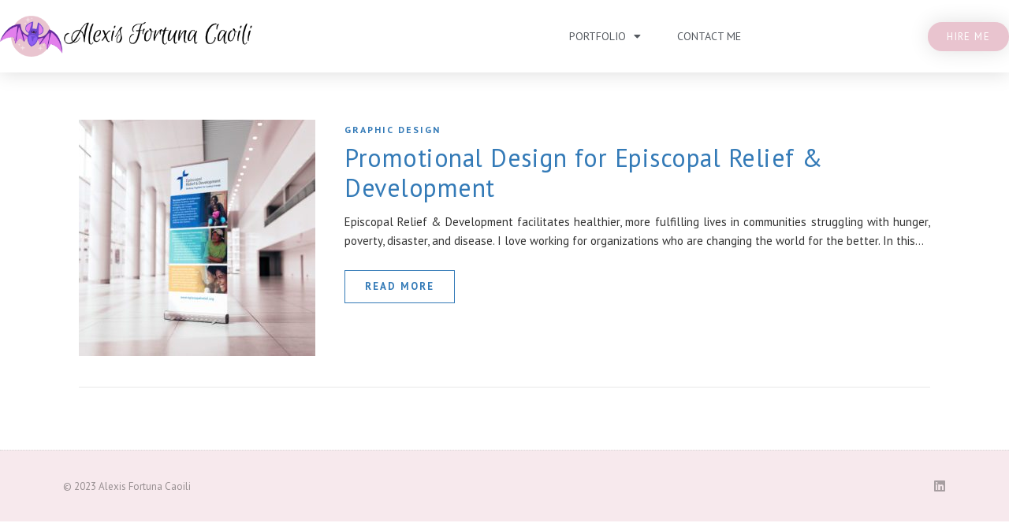

--- FILE ---
content_type: text/css
request_url: https://saintlexi.com/wp-content/uploads/elementor/css/post-623.css?ver=1703135826
body_size: 987
content:
.elementor-623 .elementor-element.elementor-element-466e3532 > .elementor-container > .elementor-column > .elementor-widget-wrap{align-content:center;align-items:center;}.elementor-623 .elementor-element.elementor-element-466e3532:not(.elementor-motion-effects-element-type-background), .elementor-623 .elementor-element.elementor-element-466e3532 > .elementor-motion-effects-container > .elementor-motion-effects-layer{background-color:#ffffff;}.elementor-623 .elementor-element.elementor-element-466e3532{box-shadow:0px 0px 24px 0px rgba(0,0,0,0.15);transition:background 0.3s, border 0.3s, border-radius 0.3s, box-shadow 0.3s;z-index:1;}.elementor-623 .elementor-element.elementor-element-466e3532 > .elementor-background-overlay{transition:background 0.3s, border-radius 0.3s, opacity 0.3s;}.elementor-623 .elementor-element.elementor-element-7de06cdb{text-align:left;}.elementor-623 .elementor-element.elementor-element-7de06cdb img{width:396px;}.elementor-623 .elementor-element.elementor-element-25a074b9 .elementor-menu-toggle{margin-left:auto;background-color:rgba(0,0,0,0);border-width:0px;border-radius:0px;}.elementor-623 .elementor-element.elementor-element-25a074b9 .elementor-nav-menu .elementor-item{font-size:14px;font-weight:400;text-transform:uppercase;}.elementor-623 .elementor-element.elementor-element-25a074b9 .elementor-nav-menu--main .elementor-item{color:#54595f;fill:#54595f;padding-top:36px;padding-bottom:36px;}.elementor-623 .elementor-element.elementor-element-25a074b9 .elementor-nav-menu--main .elementor-item:hover,
					.elementor-623 .elementor-element.elementor-element-25a074b9 .elementor-nav-menu--main .elementor-item.elementor-item-active,
					.elementor-623 .elementor-element.elementor-element-25a074b9 .elementor-nav-menu--main .elementor-item.highlighted,
					.elementor-623 .elementor-element.elementor-element-25a074b9 .elementor-nav-menu--main .elementor-item:focus{color:#6E0B37;fill:#6E0B37;}.elementor-623 .elementor-element.elementor-element-25a074b9 .elementor-nav-menu--main:not(.e--pointer-framed) .elementor-item:before,
					.elementor-623 .elementor-element.elementor-element-25a074b9 .elementor-nav-menu--main:not(.e--pointer-framed) .elementor-item:after{background-color:#6E0B37;}.elementor-623 .elementor-element.elementor-element-25a074b9 .e--pointer-framed .elementor-item:before,
					.elementor-623 .elementor-element.elementor-element-25a074b9 .e--pointer-framed .elementor-item:after{border-color:#6E0B37;}.elementor-623 .elementor-element.elementor-element-25a074b9 .e--pointer-framed .elementor-item:before{border-width:3px;}.elementor-623 .elementor-element.elementor-element-25a074b9 .e--pointer-framed.e--animation-draw .elementor-item:before{border-width:0 0 3px 3px;}.elementor-623 .elementor-element.elementor-element-25a074b9 .e--pointer-framed.e--animation-draw .elementor-item:after{border-width:3px 3px 0 0;}.elementor-623 .elementor-element.elementor-element-25a074b9 .e--pointer-framed.e--animation-corners .elementor-item:before{border-width:3px 0 0 3px;}.elementor-623 .elementor-element.elementor-element-25a074b9 .e--pointer-framed.e--animation-corners .elementor-item:after{border-width:0 3px 3px 0;}.elementor-623 .elementor-element.elementor-element-25a074b9 .e--pointer-underline .elementor-item:after,
					 .elementor-623 .elementor-element.elementor-element-25a074b9 .e--pointer-overline .elementor-item:before,
					 .elementor-623 .elementor-element.elementor-element-25a074b9 .e--pointer-double-line .elementor-item:before,
					 .elementor-623 .elementor-element.elementor-element-25a074b9 .e--pointer-double-line .elementor-item:after{height:3px;}.elementor-623 .elementor-element.elementor-element-25a074b9{--e-nav-menu-horizontal-menu-item-margin:calc( 6px / 2 );--nav-menu-icon-size:30px;}.elementor-623 .elementor-element.elementor-element-25a074b9 .elementor-nav-menu--main:not(.elementor-nav-menu--layout-horizontal) .elementor-nav-menu > li:not(:last-child){margin-bottom:6px;}.elementor-623 .elementor-element.elementor-element-25a074b9 .elementor-nav-menu--dropdown a, .elementor-623 .elementor-element.elementor-element-25a074b9 .elementor-menu-toggle{color:#000000;}.elementor-623 .elementor-element.elementor-element-25a074b9 .elementor-nav-menu--dropdown{background-color:#f2f2f2;}.elementor-623 .elementor-element.elementor-element-25a074b9 .elementor-nav-menu--dropdown a:hover,
					.elementor-623 .elementor-element.elementor-element-25a074b9 .elementor-nav-menu--dropdown a.elementor-item-active,
					.elementor-623 .elementor-element.elementor-element-25a074b9 .elementor-nav-menu--dropdown a.highlighted,
					.elementor-623 .elementor-element.elementor-element-25a074b9 .elementor-menu-toggle:hover{color:#6E0B37;}.elementor-623 .elementor-element.elementor-element-25a074b9 .elementor-nav-menu--dropdown a:hover,
					.elementor-623 .elementor-element.elementor-element-25a074b9 .elementor-nav-menu--dropdown a.elementor-item-active,
					.elementor-623 .elementor-element.elementor-element-25a074b9 .elementor-nav-menu--dropdown a.highlighted{background-color:#ededed;}.elementor-623 .elementor-element.elementor-element-25a074b9 .elementor-nav-menu--dropdown .elementor-item, .elementor-623 .elementor-element.elementor-element-25a074b9 .elementor-nav-menu--dropdown  .elementor-sub-item{font-size:15px;}.elementor-623 .elementor-element.elementor-element-25a074b9 div.elementor-menu-toggle{color:#000000;}.elementor-623 .elementor-element.elementor-element-25a074b9 div.elementor-menu-toggle svg{fill:#000000;}.elementor-623 .elementor-element.elementor-element-25a074b9 div.elementor-menu-toggle:hover{color:#00ce1b;}.elementor-623 .elementor-element.elementor-element-25a074b9 div.elementor-menu-toggle:hover svg{fill:#00ce1b;}.elementor-623 .elementor-element.elementor-element-6f7292db .elementor-button{font-family:"PT Sans", Sans-serif;font-size:13px;text-transform:uppercase;letter-spacing:1.4px;background-color:#E9C4CF;border-radius:100px 100px 100px 100px;box-shadow:0px 0px 27px 0px rgba(0,0,0,0.12);}.elementor-623 .elementor-element.elementor-element-6f7292db .elementor-button:hover, .elementor-623 .elementor-element.elementor-element-6f7292db .elementor-button:focus{background-color:#6E0B37;}.elementor-623 .elementor-element.elementor-element-22130dd .elementor-nav-menu .elementor-item{font-family:"PT Sans", Sans-serif;font-weight:400;text-transform:uppercase;}@media(max-width:1024px) and (min-width:768px){.elementor-623 .elementor-element.elementor-element-50b5eea3{width:20%;}.elementor-623 .elementor-element.elementor-element-13df0c07{width:60%;}.elementor-623 .elementor-element.elementor-element-3de48d90{width:20%;}}@media(max-width:1024px){.elementor-623 .elementor-element.elementor-element-466e3532{padding:20px 20px 20px 20px;}.elementor-623 .elementor-element.elementor-element-25a074b9 .elementor-nav-menu .elementor-item{font-size:13px;}.elementor-623 .elementor-element.elementor-element-25a074b9 .elementor-nav-menu--main .elementor-item{padding-left:14px;padding-right:14px;}.elementor-623 .elementor-element.elementor-element-25a074b9{--e-nav-menu-horizontal-menu-item-margin:calc( 0px / 2 );}.elementor-623 .elementor-element.elementor-element-25a074b9 .elementor-nav-menu--main:not(.elementor-nav-menu--layout-horizontal) .elementor-nav-menu > li:not(:last-child){margin-bottom:0px;}}@media(max-width:767px){.elementor-623 .elementor-element.elementor-element-466e3532{padding:20px 20px 20px 20px;}.elementor-623 .elementor-element.elementor-element-50b5eea3{width:50%;}.elementor-623 .elementor-element.elementor-element-50b5eea3 > .elementor-element-populated{margin:0px 0px 0px 0px;--e-column-margin-right:0px;--e-column-margin-left:0px;}.elementor-623 .elementor-element.elementor-element-7de06cdb{text-align:left;}.elementor-623 .elementor-element.elementor-element-7de06cdb img{width:70px;}.elementor-623 .elementor-element.elementor-element-13df0c07{width:50%;}.elementor-623 .elementor-element.elementor-element-13df0c07 > .elementor-element-populated{margin:0px 0px 0px 0px;--e-column-margin-right:0px;--e-column-margin-left:0px;}.elementor-623 .elementor-element.elementor-element-25a074b9 .elementor-nav-menu--dropdown a{padding-top:12px;padding-bottom:12px;}.elementor-623 .elementor-element.elementor-element-25a074b9 .elementor-nav-menu--main > .elementor-nav-menu > li > .elementor-nav-menu--dropdown, .elementor-623 .elementor-element.elementor-element-25a074b9 .elementor-nav-menu__container.elementor-nav-menu--dropdown{margin-top:20px !important;}.elementor-623 .elementor-element.elementor-element-3de48d90{width:50%;}.elementor-623 .elementor-element.elementor-element-fa73734 img{width:89%;}.elementor-623 .elementor-element.elementor-element-22130dd .elementor-nav-menu .elementor-item{font-size:19px;line-height:1.4em;}}

--- FILE ---
content_type: text/css
request_url: https://saintlexi.com/wp-content/uploads/elementor/css/post-639.css?ver=1703135826
body_size: 279
content:
.elementor-639 .elementor-element.elementor-element-1d75fec1 > .elementor-container{min-height:90px;}.elementor-639 .elementor-element.elementor-element-1d75fec1 > .elementor-container > .elementor-column > .elementor-widget-wrap{align-content:center;align-items:center;}.elementor-639 .elementor-element.elementor-element-1d75fec1:not(.elementor-motion-effects-element-type-background), .elementor-639 .elementor-element.elementor-element-1d75fec1 > .elementor-motion-effects-container > .elementor-motion-effects-layer{background-color:#E9C4CF61;}.elementor-639 .elementor-element.elementor-element-1d75fec1{border-style:dotted;border-width:1px 0px 0px 0px;border-color:#d6d6d6;transition:background 0.3s, border 0.3s, border-radius 0.3s, box-shadow 0.3s;}.elementor-639 .elementor-element.elementor-element-1d75fec1 > .elementor-background-overlay{transition:background 0.3s, border-radius 0.3s, opacity 0.3s;}.elementor-639 .elementor-element.elementor-element-1ea5e49d .elementor-heading-title{color:rgba(0,0,0,0.39);font-size:13px;font-weight:300;}.elementor-639 .elementor-element.elementor-element-196b594f{--grid-template-columns:repeat(0, auto);--icon-size:16px;--grid-column-gap:22px;--grid-row-gap:0px;}.elementor-639 .elementor-element.elementor-element-196b594f .elementor-widget-container{text-align:right;}.elementor-639 .elementor-element.elementor-element-196b594f .elementor-social-icon{background-color:rgba(255,255,255,0);--icon-padding:0em;}.elementor-639 .elementor-element.elementor-element-196b594f .elementor-social-icon i{color:rgba(0,0,0,0.32);}.elementor-639 .elementor-element.elementor-element-196b594f .elementor-social-icon svg{fill:rgba(0,0,0,0.32);}.elementor-639 .elementor-element.elementor-element-196b594f .elementor-social-icon:hover{background-color:rgba(255,255,255,0);}.elementor-639 .elementor-element.elementor-element-196b594f .elementor-social-icon:hover i{color:#211e1d;}.elementor-639 .elementor-element.elementor-element-196b594f .elementor-social-icon:hover svg{fill:#211e1d;}@media(max-width:1024px){.elementor-639 .elementor-element.elementor-element-1d75fec1{padding:10px 20px 10px 20px;}}@media(max-width:767px){.elementor-639 .elementor-element.elementor-element-1d75fec1{padding:20px 20px 0px 20px;}.elementor-639 .elementor-element.elementor-element-1ea5e49d{text-align:center;}.elementor-639 .elementor-element.elementor-element-1ea5e49d .elementor-heading-title{line-height:19px;}.elementor-639 .elementor-element.elementor-element-196b594f .elementor-widget-container{text-align:center;}.elementor-639 .elementor-element.elementor-element-196b594f{--icon-size:20px;}.elementor-639 .elementor-element.elementor-element-196b594f > .elementor-widget-container{padding:0px 0px 20px 0px;}}